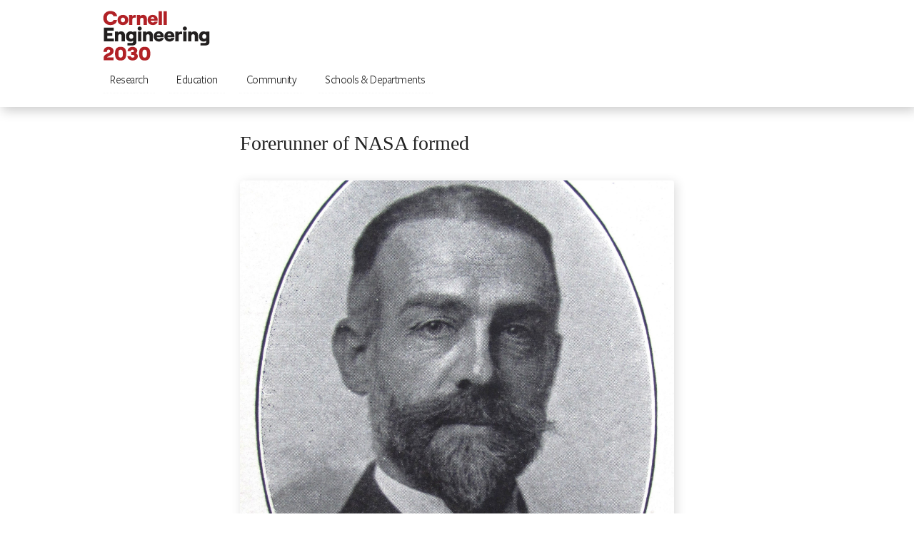

--- FILE ---
content_type: text/css
request_url: https://strategicplan.engineering.cornell.edu/wp-content/themes/strategic-plan/style.css?ver=6.2.4
body_size: 8573
content:
/*
Theme Name: engineering
Theme URI: https://github.com/tidythemes/engineering
Author: Cornell Engineering
Description: 
Version: 2022
Requires at least: 5.0
Tested up to: 5.8
Requires PHP: 7.0
License: GNU General Public License v3 or Later
License URI: https://www.gnu.org/licenses/gpl.html
Text Domain: engineering 
*/

/*#region Resets and Accessibility defaults =========== */
html,body,div,span,applet,object,iframe,h1,h2,h3,h4,h5,h6,p,blockquote,pre,a,abbr,acronym,address,big,cite,code,del,dfn,em,img,ins,kbd,q,s,samp,small,strike,strong,sub,sup,tt,var,b,u,i,center,dl,dt,dd,ol,ul,li,fieldset,form,label,legend,table,caption,tbody,tfoot,thead,tr,th,td,article,aside,canvas,details,embed,figure,figcaption,footer,header,hgroup,menu,nav,output,ruby,section,summary,time,mark,audio,video{margin:0;padding:0;border:0;font-size:100%;font:inherit;vertical-align:baseline}html{scroll-behavior:smooth}body{line-height:1}a{text-decoration-skip-ink:auto}a[href^="tel"]{color:inherit;text-decoration:none}button{outline:0}ol,ul{list-style:none}blockquote,q{quotes:none}blockquote:before,blockquote:after,q:before,q:after{content:'';content:none}q{display:inline;font-style:italic}q:before{content:'"';font-style:normal}q:after{content:'"';font-style:normal}textarea,input[type="text"],input[type="button"],input[type="submit"],input[type="reset"],input[type="search"],input[type="password"]{-webkit-appearance:none;appearance:none;border-radius:0}input[type="search"]{-webkit-appearance:textfield}table{border-collapse:collapse;border-spacing:0}th,td{padding:2px}big{font-size:120%}small,sup,sub{font-size:80%}sup{vertical-align:super}sub{vertical-align:sub}dd{margin-left:20px}kbd,tt{font-family:courier;font-size:12px}ins{text-decoration:underline}del,strike,s{text-decoration:line-through}dt{font-weight:bold}address,cite,var{font-style:italic}article,aside,details,figcaption,figure,footer,header,hgroup,menu,nav,section{display:block}*{box-sizing:border-box;-webkit-tap-highlight-color:transparent}
.sticky{}.bypostauthor{}.wp-caption{}.wp-caption-text{}.gallery-caption{}.alignright{}.alignleft{}.aligncenter{}
.screen-reader-text{border:0;clip:rect(1px,1px,1px,1px);-webkit-clip-path:inset(50%);clip-path:inset(50%);height:1px;margin:-1px;overflow:hidden;padding:0;position:absolute!important;width:1px;word-wrap:normal!important;word-break:normal}
.screen-reader-text:focus{background-color:#f7f7f7;border-radius:3px;box-shadow:0 0 2px 2px rgba(0,0,0,.6);clip:auto!important;-webkit-clip-path:none;clip-path:none;color:#007acc;display:block;font-size:14px;font-size:.875rem;font-weight:700;height:auto;right:5px;line-height:normal;padding:15px 23px 14px;text-decoration:none;top:5px;width:auto;z-index:100000}
.skip-link{left:-9999rem;top:2.5rem;z-index:999999999;text-decoration:underline}
.skip-link:focus{display:block;left:6px;top:7px;font-size:14px;font-weight:600;text-decoration:none;line-height:normal;padding:15px 23px 14px;z-index:100000;right:auto}
.visually-hidden:not(:focus):not(:active), .form-allowed-tags:not(:focus):not(:active){position:absolute !important;height:1px;width:1px;overflow:hidden;clip:rect(1px 1px 1px 1px);clip:rect(1px, 1px, 1px, 1px);white-space:nowrap}

.float-left {
	float:left;
	padding-left:10px;
}

.float-right {
	float:right;
	padding-right: 10px;
}


/*#endregion*/

/*#region Fonts =================== */

    @font-face {
        font-family: 'FreightText Pro ';
        src: local('FreightText Pro  Book Regular'), local('FreightText-Pro--Book-Regular'),
            url('/wp-content/themes/strategic-plan/assets/css/FreightTextProBook-Regular.woff2') format('woff2'),
            url('/wp-content/themes/strategic-plan/assets/css/FreightTextProBook-Regular.woff') format('woff'),
            url('/wp-content/themes/strategic-plan/assets/css/FreightTextProBook-Regular.ttf') format('truetype');
        font-weight: 400;
        font-style: normal;
    }
    
    @font-face {
        font-family: 'FreightText Pro ';
        src: local('FreightText Pro  Light Regular'), local('FreightText-Pro--Light-Regular'),
            url('/wp-content/themes/strategic-plan/assets/css/FreightTextProLight-Regular.woff2') format('woff2'),
            url('/wp-content/themes/strategic-plan/assets/css/FreightTextProLight-Regular.woff') format('woff'),
            url('/wp-content/themes/strategic-plan/assets/css/FreightTextProLight-Regular.ttf') format('truetype');
        font-weight: 300;
        font-style: normal;
    }

    @font-face {
        font-family: 'Freight Sans Pro';
        src: local('Freight Sans Pro Book Regular'), local('Freight-Sans-Pro-Book-Regular'),
            url('/wp-content/themes/strategic-plan/assets/css/FreightSansProBook-Regular.woff2') format('woff2'),
            url('/wp-content/themes/strategic-plan/assets/css/FreightSansProBook-Regular.woff') format('woff'),
            url('/wp-content/themes/strategic-plan/assets/css/FreightSansProBook-Regular.ttf') format('truetype');
        font-weight: 400;
        font-style: normal;
    }

    @font-face {
        font-family: 'Freight Sans Pro';
        src: local('Freight Sans Pro Light Regular'), local('Freight-Sans-Pro-Light-Regular'),
            url('/wp-content/themes/strategic-plan/assets/css/FreightSansProLight-Regular.woff2') format('woff2'),
            url('/wp-content/themes/strategic-plan/assets/css/FreightSansProLight-Regular.woff') format('woff'),
            url('/wp-content/themes/strategic-plan/assets/css/FreightSansProLight-Regular.ttf') format('truetype');
        font-weight: 300;
        font-style: normal;
    }
/*#endregion*/

/*#region Typography =================== */
  
* {
    font-family: 'FreightText Pro', serif;
    color: #222;
    line-height: 1.7;
    font-weight: 400;
 }

 body {
    font-size: 16px;
 }

  h1 { font-size: 1.75rem; margin-top:25px; }
  
  h2 { font-size: 1.5rem; color: #b31b1b; margin-top: 25px; margin-bottom: -10px; }
  
  h3 { font-size: 1.375rem; }
  
  h4 { font-size: 1.125rem; }
  
  h5 { font-size: 1rem; }
  
  h6 { font-size: 0.875rem; }
  
  p {
    font-size: 1.313em;
    font-weight: 300;
    line-height: 1.7;
    font-family: 'FreightText Pro', serif;
    margin-top: 25px; }

.container {
    width: 90%;
    margin-left: auto;
    margin-right: auto; }

.container-inner {
    width: 55%;
    margin-left: auto;
    margin-right: auto; }

header { 
    padding: 0;
    box-shadow: 3px 5px 15px #222;
    position:sticky;
    z-index:9999; }

main { 
    padding: 0; }


strong {font-weight:700;}

/*#endregion */

/*#region Container =================== */

.container-inner img {
    max-width:100%; 
    margin-top:15px; 
    height:auto; 
    border-radius:4px; 
    box-shadow:3px 3px 15px #ddd; }

.container-inner a {
    color:#b31b1b; }

p.wp-caption-text {
    color:#555; 
    font-size:0.875em; 
    font-family:'Freight Sans Pro', Helvetica, sans-serif; 
    letter-spacing:0.25px;
    margin-top:0; }

/*#endregion */

/*#region Header =================== */

/* .header-strip {
    width: 100%;
    padding: 45px 80px;
    display: inline-block;
    position:sticky; } */

.header-strip {
        width: 100%;
        height: 120px;
        padding: 45px 20px 45px 80px;
        display: inline-block; }

.coe-logo {
    float:left;
    z-index: 9999999;
    position: relative; }

.coe-logo img {
    max-width:258px;
    height:auto; }

.header-strip {
    padding: 35px 20px 20px 0; }

#wrapper {
	box-shadow: 5px 5px 55px rgb(0,0,0,5%); }

/*#endregion */

/*#region Breadcrumbs =================== */

#breadcrumbs { 
    font-size:0.875em !important;
    margin-top:25px;
    font-weight:400;
    margin-left:84px;}

#breadcrumbs a { 
    color:#b31b1b;
    font-family:'Freight Sans Pro', sans-serif !important; }

#breadcrumbs a:hover {
    text-decoration:none; }

/*#endregion */

/*#region Mega Menu (plugin) =================== */

    .mega-menu-main-menu li a {
        border-bottom: 0.25px dotted #f7f7f7 !important;
        font-family: 'FreightText Pro', serif !important;
        letter-spacing:-0.5px; }

    .mega-sub-menu li a {
        font-family: 'Freight Sans Pro', sans-serif !important;
        font-weight: 300 !important; }

    #mega-menu-wrap-main-menu {
        clear:none; 
        float:left;
        margin-left: 10%;
        margin-top:30px; }

    #mega-menu-wrap-main-menu #mega-menu-main-menu > li.mega-menu-item { 
        margin-right:60px; }

    .mega-sub-menu {
        margin-left:-9px !important;border-radius:4px !important;box-shadow:7px 23px 30px #555 !important;padding-left: 5px !important; }

    .mega-sub-menu img {
        border-radius: 3px; }

    .mega-sub-menu li a {
        font-size: 1em;
        text-decoration:none; }

    .mega-sub-menu li {
        padding: 2px 0;
        font-family:'Freight Sans Pro', sans-serif !important;letter-spacing:-0.5px;} 

    .mega-sub-menu li { transition: background 0.4s;}

    .mega-sub-menu li:hover {
        background:#f7f7f7;
        border-radius: 3px; }

    .mega-sub-menu li a.sp-education {font-size:14px;
        font-weight:600; }

    #mega-menu-wrap-main-menu #mega-menu-main-menu > li.mega-menu-item > a.mega-menu-link {
        font-family: 'Freight Sans Pro', sans-serif !important; 
        font-size:1.375em; }

    #mega-menu-wrap-main-menu #mega-menu-main-menu > li.mega-menu-megamenu > ul.mega-sub-menu > li.mega-menu-item h4.mega-block-title {
        text-transform:none;
        letter-spacing:0 !important;
        font-family:'Freight Sans Pro',serif !important;
        font-size:0.938em;
        color:#000;}

    .mega-indicator {
        display:none !important; }

    .mega-sub-menu ul {
        list-style-type:none !important; }

    .sp-black {
        color:#222 !important; }
        
    .sp-red {
        color:#222 !important; }

    .sp-found, .sp-quote-author {font-size:1.25em; }
    
    .menu-education a, .menu-community a {
        font-size:1.125em !important;
        color:#b31b1b !important; }
    
    .menu-community {
        margin-top:7px !important;
        padding-left:5px !important;
        margin-left:10px; }
    
    .mega-menu-item-media_image-7, .mega-menu-item-media_image-8, .mega-menu-item-media_image-9  {
        margin-top:-1.250em !important; } 

    .mega-menu-item-custom_html-14, .mega-menu-item-custom_html-15, .mega-menu-item-custom_html-16, .mega-menu-item-custom_html-17 {
        padding-top: 0 !important;
        padding-bottom: 0 !important; }

    .mega-menu-item-custom_html-16, .mega-menu-item-custom_html-17 {
        margin-bottom:-15px !important; }

    .mega-menu-item-custom_html-14 {
        margin-bottom:-10px !important; }

    .mega-menu-item-custom_html-14 p, .mega-menu-item-custom_html-15 p, .mega-menu-item-custom_html-16 p,
    .mega-menu-item-custom_html-17 p {
        line-height:1.5em !important; }
    
    .mega-menu-item-custom_html-14 p a, .mega-menu-item-custom_html-15 p a, .mega-menu-item-custom_html-16 p a, .mega-menu-item-custom_html-17 p a {
        text-decoration:underline !important;
        font-family:'FreightText Pro ', serif !important;
        color:#000 !important; 
        font-weight:300 !important;
        font-size:0.875em; }
    
    .mega-menu-item-custom_html-16 .sp-found {
        padding-left:15px !important; }
    
    
    .mega-menu-item-custom_html-11, .mega-menu-item-custom_html-12 { 
        margin-top:10px !important; }
    
    .wp-image-1711, .wp-image-1712 {
        margin-top:-13px;
        margin-left:13px; }
    
    .sp-found {
        border: 1px solid #efefef;
        padding:5px;
        border-radius:5px; }

/*#endregion */

/*#region Hero (home) =================== */

    .home--hero-wrapper, .purpose--hero-wrapper, .programs--hero-wrapper {	
        width: 100%;
        height: auto; }

    .plan-progress-feature-container {
        margin-left:60px;
    }

    .strategic-plan-pdf {
        border-radius: 10px;
        box-shadow: 3px 3px 15px #eee; }
    .strategic-plan-pdf:hover {
        box-shadow: 3px 3px 10px #bbb; }

    .home--hero-overlay, .purpose--hero-overlay, .programs--hero-overlay {
        position: absolute;
        top: 0;
        left: 0;
        width: 100%;
        height: 100%;
        -webkit-transition: background .3s ease;
        -o-transition: background .3s ease;
        -moz-transition: background .3s ease;
        transition: background .3s ease; }

    .home--hero-overlay {
        background: rgba(0,39,74,.5); }

    .purpose--hero-overlay, .programs--hero-overlay {
        background: rgba(0,39,74,.3); }

    .home--title-overlay, .purpose-hero-h1, .programs-hero-h1 {
        position:absolute;
        padding: 0;
        top: 50%;
        left: 50%;
        -webkit-transform: translate(-50%,-50%);
        -moz-transform: translate(-50%,-50%);
        -ms-transform: translate(-50%,-50%);
        transform: translate(-50%,-50%);
        width: 100%;
        overflow: hidden; }

    .home--hero { position:relative; }

    .home--hero-wrapper h1 {
        margin-top: 0; }

/*#endregion */

/*#region Accordion (research template) =================== */

    ul#accordion {
        list-style:none; } 

    #accordion button:focus {
        border-radius:0px;
        outline:none;  }

    #accordion button{
        outline: none;
        background-color:#fff;
        padding: 10px;   
        border:none;
        border-bottom: none; 
        color: #b31b1b;
        width: 100%;
        text-align:left;
        font-size:1em;
        border-radius:0px; }

    #accordion li {
        border: none;
        border-bottom: none; }

    .acc-item-content{
        padding: 0px 10px; }

    .acc-item:last-child {
        border-bottom: none; }

    #accordion button::after{
        content: "\002B";
        font-weight: 900;
        font-size: 1.375em;
        float:right; }  

    #accordion {
        width:80%;
        max-width: 800px;
        min-width: 275px;
        margin:auto; }

    .acc-item-content {
        max-height: 0;
        overflow: hidden;
        transition: max-height 0.3s ease-out; }

    #accordion button.active:after {
        content: "\2212";
        font-weight: 900;
        font-size: 1.375em;
        float:right; }

    ul#accordion { 
        list-style-type:none; 
        padding:0;
        margin-left:0;
        width:100%;
        margin-top:45px; }

    ul#accordion li button {
        font-size:1.063em;
        padding:0;
        line-height:1.5;
        vertical-align:middle; }

    .accordion-title {
        margin-bottom: 0;
        margin-top: 20px;
        color: #555;
        font-size: 0.875em !important;
        font-family: 'Freight Sans Pro';
        line-height:1.5; }

    #accordion p {
        font-size: 1.125em;
        line-height: 1.5; }

/*#endregion */

/*#region Page templates =================== */

    .page-template-template-home .coe-logo img {
        max-width: 200px !important;
        height: auto !important; }

    .page-template-template-research header, .page-template-template-report header, .page-template-template-sections header, .page-template-template-schools header, .page-template-template-BME header, .page-template-template-CBE header, .page-template-template-CEE header, .page-template-template-EAS header, .page-template-template-MAE header, .page-template-template-ORIE header, .page-template-template-datadashboard header { box-shadow: 3px 3px 10px #ccc; }

    .page-template-template-research .container-inner .button {
        margin-left:0 !important; }

    .page-template-template-schools .header-strip, .page-template-template-research .header-strip, .page-template-template-sections .header-strip, .page-template-template-BME .header-strip, .page-template-template-CBE .header-strip, .page-template-template-CEE .header-strip, .page-template-template-EAS .header-strip, .page-template-template-MAE .header-strip, .page-template-template-ORIE .header-strip, .page-template-template-datadashboard .header-strip, .page-template-template-report .header-strip {
        padding: 15px 80px; }

    .page-template-timeline header, .page-template-template-research header, .page-template-template-schools header, .page-template-template-schoolsNoAccordion header, .single header, .page-template-template-BME .single-header {
        box-shadow:3px 5px 15px #ccc; }
    
    .page-template-template-schools .one-cornell-hero, .page-template-template-research .one-cornell-hero, .page-template-template-BME .one-cornell-hero, .page-template-template-report .one-cornell-hero {
        margin-top:80px; }

    .page-template-timeline .timeline-content h2.content-title-2 a {
        color:#b31b1b !important;}

    .page-template-timeline h1 {
        text-align: center;
        font-size:2.625em;
        color:#b31b1b;
        margin-bottom:-30px; }
    
    .page-template-template-home .content-title a  {
        border: none !important; }
    
    .page-template-timeline .coe-logo img, .single .coe-logo img, .page-template-template-schoolsNoAccordion .coe-logo img, .page-template-template-BME .coe-logo img, .page-template-template-CBE .coe-logo img, .page-template-template-CEE .coe-logo img, .page-template-template-EAS .coe-logo img, .page-template-template-MAE .coe-logo img, .page-template-template-ORIE .coe-logo img, .page-template-template-datadashboard .coe-logo img, .error404 .coe-logo img, .page-template-template-report .coe-logo img {
        width: 150px;
        height:auto; }
    
    .page-template-timeline .header-strip, .single .header-strip, .page-template-template-schoolsNoAccordion .header-strip {
        padding: 15px 80px; }

    .sp-found {font-size:19px; }

    .sp-quote-author a { 
        font-family: 'FreightText Pro', serif !important; 
        font-weight:300 !important; 
        text-decoration: underline !important; 
        font-size:1.188em !important;
        background:transparent;
        padding-bottom:0;
        transition: padding 0.5s; }
    
    .sp-quote-author a:hover {
        text-decoration:none !important;
        background:#f7f7f7;
        padding-bottom:3px; }
    
    .float-attribution {
        display: block;
        float:right; }

    .sp-quote-author {
        font-size:1.188em; }

    .page-template-template-home .coe-logo img {
        width:200px;
        height:auto; }

    .error404 .coe-logo img, .page-template-template-schools .coe-logo img, .page-template-template-research .coe-logo img, .page-template-template-sections .coe-logo img {
        width: 150px;
        height:auto; }

/*#endregion */

/*#region Cool Timeline Pro (plugin) =================== */

    .cool-timeline.white-timeline .timeline-year {
        background: #eee !important; }

    .cool_timeline .cat-filter-wrp ul li a {
        border-color: #aaa !important;
        color: #353535 !important;
        background-color: #fff !important;
        font-weight:700; }

    .cool-timeline.white-timeline .timeline-post .timeline-content .content-title a {
        font-size: 1.125em !important; }

    .cat-filter-wrp ul li a.active-category {
        color: #fff !important;
        border: 2px solid #b31b1b !important;
        background-color:#b31b1b !important; }

    .cool-timeline button.ctl_load_more {
        background-color: #b31b1b !important;
        color:#fff !important;
        padding:20px !important;
        bottom:-100px !important;
        border-radius:5px; }

    button.ctl_load_more_clone {
        background-color:#b31b1b !important;
        color:#fff !important;
        padding:5px !important; }

    .cool-timeline-horizontal.white-timeline .clt_caru_slider ul.slick-slider .slick-list li.slick-slide .timeline-post h2.content-title a {
        font-size:1.25em !important;
        font-family: 'Freight Sans Pro', sans-serif !important; }
    
    .cool-timeline-horizontal.white-timeline .clt_caru_slider ul.slick-slider .slick-list li.slick-slide .timeline-post a.ctl_read_more {
        background-color: #b31b1b;
        border: 1px solid #b31b1b !important;
        color: #fff !important;
        padding-right:5px !important;
        padding-left: 5px !important;
        border-radius: 3px; }

    .cool-timeline-horizontal {
        margin-left: 25px;
        margin-right: 25px; }

    .cool-timeline-horizontal p {
        font-size:1.063em !important;
        line-height:1.5em; }

    .cool-timeline-horizontal .full-width img {
        max-height:200px !important;
        object-position: 0 0 !important; }
    
    .ctl-story-time {
        color:#222 !important; }

    .sp-history-heading {
        text-align:center;
        font-size:2.625em;
        margin-top:40px;
        margin-bottom:30px; }
    
    .entry-footer, .entry-meta {
        display:none; }

    article a {
        text-decoration:none !important;
        color:#222 !important; }

    article {
        margin-bottom:25px; }
    
    .single h1.entry-title  {
        line-height: 35px !important;
        margin-bottom:20px; }
    
    article img { max-width: 100% !important; }

    .nav-previous {float:left !important; }

    .nav-next {
        float:right !important; }

    .clt-meta-date {
        display:none; }

    .ctl-bullets-container {
        margin-right: 2%;
        z-index: 99999; }

    .ctl-bullets-container::-webkit-scrollbar {
        width:12px !important; }

    .ctl-bullets-container::-webkit-scrollbar-thumb {
        background-color:#b31b1b !important; }

    .timeline-main-title {
        display:none !important; }

    .content-details .read_more {
        color: #b31b1b !important; }

    .content-details .ctl_read_more {
        margin-left: 5px !important; }

/*#endregion */

/*#region Home content =================== */

    .home--str-intro p {
        font-size: 1.7rem !important;
        line-height: 1.5 !important;
        font-weight: 700;
        margin-top: 35px !important;
        color:#353535; }

    .success, .home--str-intro {background-color:#b31b1b;
        color:#fff !important;
        font-size:2rem;
        width:2000px;
        margin-left:-500px;
        padding:35px 400px;
        box-shadow: 5px 5px 5px #ddd; }

    .home--str-intro p {
        color:#fff !important;
        font-weight:500;
        font-size:1.93rem !important; }

    .core-values ul {
        list-style-type: square;
        margin-left:5px; }

    .core-values ul li {
        margin-bottom:15px;
        font-size: 1.2rem; }
        
    .container-inner ul {
        list-style-type:square;
        padding-left:25px;
        font-size:1.125em;
        margin-top:25px;
        margin-bottom:25px; }

    .container-inner ul li {
        margin-bottom:15px; }

    .wp-caption-text span {
        font-size:0.75em;
        opacity:0.8; }

    .sp-gray-background {
        background-color: #f7f7f7;
        padding-top:100px;
        padding-bottom:100px;
        margin-left:auto;
        margin-right:auto;
        box-shadow:5px 5px 12px rgb(0,0,0,0.05) }

    .sp-glossy {
        width:85%;
        margin-left: auto;
        margin-right:auto;
        margin-top:60px;
        margin-bottom:60px; }

    .sp-float-left {
        float:left; }

    .sp-lynden-archer-quote p {
        font-family: 'FreightText Pro', serif !important;
        /* font-weight:400; */
        font-size: 1.3rem;
        margin-top:0;
        margin-bottom: 15px;
        line-height:1.5; }

    .sp-strategic-plan-glossy img {
        width:77%;
        border-radius:3px;
        margin-left:90px; }

    .sp-handwritten-signature {
        width:35%;
        clear:both;
        float:none;
        margin-top:10px; }

    .sp-glossy img {
        border-radius:3px !important;
        box-shadow: 3px 3px 5px #eee; }

    .sp-glossy .sp-handwritten-signature { box-shadow:none; }

    .sp-history {
        width:90%;
        margin-left:auto;
        margin-right:auto; }

    .sp-history .button {
        width:285px; }

    .sp-lynden-archer-quote p {
        line-height: 1.5;
        margin-top: 25px;
        font-size: 1.375em;
        color:#353535; }

    .glossy h2 {
        margin-top:0;
        margin-bottom:35px;
        margin-left:60px;
        color:#222;
        font-size:1.875em; }
    
    .sp-lynden-archer-quote h2 {
        margin-bottom:0;
        margin-top:0;
        font-size:1.875em;
        color: #000; }
    
    .sp-archer-signature {
        font-size: 1.063em !important;
        margin-top:0 !important;
        line-height: 1.5 !important; }

    .sp-lynden-archer-image {
        width:40%;
        margin-right:30px;
        margin-top:35px;
        margin-bottom:5px; }

    .programs-one-cornell {
        width: 85%;
        margin-left:auto;
        margin-right:auto; }
    
    .sp-one-cornell-content {
        margin-left:60px !important; }
    
    .programs-one-cornell h2 {
        font-size:1.875em; }
    
    .programs-one-cornell ul {
        margin-top:20px; 
        font-size:1.313em; }
    
    .programs-one-cornell li {
        margin-bottom:8px; }

    .red-border-bottom {
        border-bottom: 1px solid #b31b1b !important;
        font-size: 1.125em;
        color:#b31b1b; }

    .sp-thumb-link p {
        margin-top:17px; }

    .red-border-bottom:hover {
        border-bottom:1px solid #fff; }

    .sp-signature-programs h2 {
        color:#000; }
    
    .sp-thumb-link a:hover {
        border-bottom: none !important; }
    
    .sp-thumb {
        float:left;
        max-width:75px;
        height:auto;	
        display:inline-block; }
    
    .sp-thumb img {
        width:100%;
        border-radius:3px;
        margin-bottom:21px;
        -webkit-filter: grayscale(100%); /* Safari 6.0 - 9.0 */
        filter: grayscale(100%); }
    
    .sp-thumb-link {
        float:left;
        margin-left:15px; }

    .sp-thumb-wrap {
        width:100%;
        clear:both;
        margin-top:50px; }
    
    .sp-gray-background {
        background:linear-gradient(103deg, #f7f7f7 30%, white 47%, #f7f7f7 50%);
        padding-top:30px;
        padding-bottom:30px; }

    .sp-glossy {
        width: 85% !important;
        margin-left:auto;
        margin-right:auto;
        margin-top:30px;
        margin-bottom:30px;	}

    .triptych {
        max-width: 700px;
        margin-top:30px;
        margin-bottom:-25px; }
    
    .tri-1 {
        width: 29.2857142857%; }
    
    .tri-2 {
        width: 37.57142857%; }
    
    .tri-3 {
        width: 29.142857%; }
    
    .triptych > div { 
        display:inline-block; 
        padding-right:2%; }
    
    .tri-img-1, .tri-img-2, .tri-img-3 { 
        max-width: 100%; }
    
    .tri-caption {
        color:#000 !important; 
        font-size:0.75em; 
        font-family:'Freight Sans Pro', Helvetica, sans-serif; 
        letter-spacing:0.25px;
        margin-top:0;
        line-height:1.5 }

    .sp-one-cornell-content .button {
        width: 300px !important; }

/*#endregion */

/*#region Buttons =================== */

    .button {
        background-color: #b31b1b;
        width:250px;
        text-align:center;
        border-radius:5px;
        padding:10px 15px;
        box-shadow:3px 3px 3px rgb(0,0,0,0.2);
        margin-top:65px;
        margin-bottom:10px; }

    .button:hover {
        box-shadow: 4px 4px 4px rgb(0,0,0,0.2); }

    .button-desc {
        font-size:0.8rem;
        font-weight:700;
        padding-left:3px; }

    .button a {
        color: #fff;
        font-size: 1.3rem;
        font-weight: 700;
        text-decoration: none;
        font-family: 'Freight Sans Pro'; }

    .button.research-prd {
        background-color: #b31b1b;
        width: auto;
        text-align: center;
        border-radius: 5px;
        padding: 15px;
        box-shadow: 3px 3px 3px rgb(0 0 0 / 20%);
        margin-top: 65px;
        margin-bottom: 10px;
        color: #fff;
        font-size: 1.2rem;
        font-weight: 700;
        text-decoration: none;
        font-family: 'Freight Sans Pro';
        display: inline-block; }
    
    .button.research-prd:hover {
        box-shadow: 4px 4px 4px rgb(0,0,0,0.2); }

/*#endregion */

/*#region Footer =================== */

    footer { 
        padding-bottom: 25px;
        margin-bottom: 15px; }

    .coe-logo_ft img {
        max-width: 150px;
        padding-top: 20px; }

    .coe-logo_ft a::after {
        content: ""; }

    #copyright {
        padding-top:18px;
        font-size: 0.8em; }

    .footer--links-wrapper {
        margin: 50px 0; }

    .footer-2 .button, .footer-3 .button {
        margin-top:20px !important; }
    
    .footer-2 {
        margin-left: -100px !important; }

    .footer-3 {
        margin-left: -140px !important; }

    .footer-3 .button { width:300px }

    .footer-2 p {
        margin-left: -53px;
        font-size:0.938em;
        margin-top: -5px;
        color:#474747; }

    .cu-logo_ft {
        width:70px;
        float:left;
        margin-right: 15px;
        border-right:1px solid #000;
        padding-right:15px; }
    
    .coe-logo_ft img {
        margin-top:4px !important;
        padding:0 !important; }
    
    .cornell-branding_ft {
        float:left !important; }

    .footer-3, .footer-2 {
        float:right !important;
        /* margin-left:-50px !important; */
        margin-bottom:0 !important;
        margin-top:0 !important; }

    #footer .footer-2 a, #footer .footer-3 a {
        font-size:1.125em; }
    
    #footer .footer-2 p {
        font-size:0.813em;
        padding-left:11px; }

    .footer-3 {
        margin-right:150px !important; }
        
    .str-net-id { 
        margin-left:50px !important; }

/*#endregion */

/*#region Mobile styles =================== */

/* Ideal = 1280 x 720 */

@media (max-width:1007px) {
	#mega-menu-wrap-main-menu {
		float:right !important; }	

	#mega-menu-wrap-main-menu #mega-menu-main-menu > li.mega-menu-item > a.mega-menu-link {
		font-size:1.25em;	}

	.plan-progress-feature-container {
		margin-left:0;
		max-width:100%;	}

	.glossy h2 {
		margin-left:0;
		font-size:1.75em;	}

	.sp-lynden-archer-quote h2 {
		font-size:1.75em;	}

	.programs-one-cornell h2 {
		font-size:1.75em; }

	.sp-one-cornell-content {
		margin-left: 0 !important;
		margin-top:50px; }

	.sp-one-cornell-content h2 {
		font-size:2.125em;	}

	.triptych > div {
		display:block; }

	.tri-1, .tri-2, .tri-3 {
		width:100% !important;
		margin-top:25px; }
	
	.triptych img {
		border-radius:5px; }

	.sp-thumb-link {
		float:none;
		margin:0;
		padding:0; }

	.sp-thumb {
		display:block;
		float:none;
		max-width:100%;	}
	
	.sp-thumb img {
		margin-bottom:0; }
}

@media (max-width:1007px) {
    .sp-found {
        display:none !important; }

	#mega-menu-wrap-main-menu img {
		display:none !important; }

    #mega-menu-wrap-main-menu .mega-menu-toggle.mega-menu-open + #mega-menu-main-menu {
        padding-top: 30px; }
}

@media (max-width:789px) {
	.footer-2 .button, .footer-3 .button {
        width:200px !important; 
        padding:5px;margin-left:0 !important; }

	.footer-2 p {
        margin-left:21px; }

	.button a {
        font-size:1em;
        font-family:'Freight Sans Pro, sans-serif'; }

	#mega-menu-wrap-main-menu #mega-menu-main-menu {
        visibility: visible;
        text-align: left;
        padding: 0px 0px 0px 0px;
        top: -40px;
        width: 100%;
        height: 1000px !important;
        /* background-color: #fff !important; */
    }
}

@media (max-width: 768px) {

    .container { width: 98%; }

    .container-inner { width:98%; } 

    .header-strip { padding:15px 0; }

    .page-template-template-schools .header-strip { padding:0; }

    #mega-menu-wrap-main-menu { float:none; }
    
    nav.rank-math-breadcrumb p { margin-left:0; }    

    footer { padding-left: 3%; }
}

@media (max-width:1350px) {
	
	#mega-menu-wrap-main-menu #mega-menu-main-menu > li.mega-menu-item > a.mega-menu-link {
        font-size: 1.125em !important; }
	.mega-sub-menu li {    
		line-height:15px !important;
		margin-top:6px;
		padding-top:5px;
		padding-bottom:5px;
		margin-bottom:6px; }

	.mega-sub-menu li a {
		font-size: 1em;
        text-decoration: none; }
}

@media (max-width:1200px) {
	
	#mega-menu-wrap-main-menu #mega-menu-main-menu > li.mega-menu-item > a.mega-menu-link {
      font-size: 1em !important; }

	.sp-found {
		font-size:0.875em;	}

	.sp-quote-author a {
		font-size:0.875em !important; }
}

@media (max-width:1156px) {
    .header-strip {
        height:auto;
    }
}

@media (max-width:1150px) {
	
	#mega-menu-wrap-main-menu #mega-menu-main-menu > li.mega-menu-item > a.mega-menu-link {
      font-size: 0.875em !important; }
}

@media (max-width:1110px) {

    #mega-menu-wrap-main-menu #mega-menu-main-menu > li.mega-menu-item {
        margin-right: 40px !important; }
	
	#mega-menu-wrap-main-menu #mega-menu-main-menu > li.mega-menu-item > a.mega-menu-link {
        font-size: 1.063em !important; }

	.mega-sub-menu li a {
	    font-size: 0.875em; }

    .mega-menu-item-media_image-10, .mega-menu-item-media_image-11 {
        display:none; } 
}

@media (max-width:1007px) {
	
	#mega-menu-wrap-main-menu .mega-menu-toggle {
		display:block;
		position:relative;
		z-index:99999999 !important; }

	#mega-menu-wrap-main-menu .mega-menu-toggle .mega-toggle-block-0 .mega-toggle-animated-box {
		height: 100px; }
	
	#mega-menu-wrap-main-menu #mega-menu-main-menu > li.mega-menu-item > a.mega-menu-link {
        font-size: 1.25em !important; }
	#mega-menu-wrap-main-menu #mega-menu-main-menu {
		background-color: #b31b1b !important; }
	
	.mega-sub-menu {
        margin-left:0 !important; border-radius:0 !important;box-shadow:none !important;padding-left: 5px !important;
	    background-color: #b31b1b !important; }

	.mega-menu-main-menu li a {
        border-bottom: none !important;
		color:#fff !important;	}

	.mega-menu-item-custom_html-11, .mega-menu-item-custom_html-12 {
		margin-top: 0 !important; }

	#mega-menu-item-media_image-10 {
		display:none !important; }

	#mega-menu-wrap-main-menu #mega-menu-main-menu li.mega-menu-megamenu > ul.mega-sub-menu > li.mega-menu-row .mega-menu-column > ul.mega-sub-menu > li.mega-menu-item {
        padding: 0 15px; }

	.mega-sub-menu {
        padding-left: 8px !important; }

	.mega-sub-menu li {
		border-bottom:none !important; }

	#mega-menu-wrap-main-menu #mega-menu-main-menu {
		top:-20px !important; }

    .col-6 {
        width:100% !important; }

    .sp-lynden-archer-quote p {
        font-weight:300; }

    .glossy h2 {
        margin-top:60px;
        margin-bottom:35px; }

    .sp-glossy {
        margin-bottom: 70px; }

    .strategic-plan-pdf {
        max-width: 50%; }
    
    .sp-one-cornell-content {
        margin: 0 auto !important;
        text-align: center; }

    .programs-one-cornell {
        margin-left: auto;
        margin-right: auto;
        text-align: center; }

    .sp-thumb img {
        width: 40%;
        max-width: 50% !important; }

    .sp-thumb-link p {
        margin-top: 10px;
        margin-bottom: 70px; }

    .red-border-bottom {
        border-bottom: 1px solid #b31b1b !important;
        font-size: 1.375em;
        color: #b31b1b;
        font-weight: 400;
        font-family: 'Freight Sans Pro', sans-serif; }

    .triptych {
        max-width:100%; }
}


/*#endregion */

--- FILE ---
content_type: text/css
request_url: https://strategicplan.engineering.cornell.edu/wp-content/themes/strategic-plan/assets/css/style.css?ver=1.1
body_size: -238
content:
@font-face {
    font-family: 'FreightText Pro ';
    src: local('FreightText Pro  Book Regular'), local('FreightText-Pro--Book-Regular'),
        url('FreightTextProBook-Regular.woff2') format('woff2'),
        url('FreightTextProBook-Regular.woff') format('woff'),
        url('FreightTextProBook-Regular.ttf') format('truetype');
    font-weight: 400;
    font-style: normal;
  }

--- FILE ---
content_type: image/svg+xml
request_url: https://strategicplan.engineering.cornell.edu/wp-content/themes/strategic-plan/assets/img/CornellEngineering_2030_TwoLine_FullColor.svg
body_size: 1587
content:
<?xml version="1.0" encoding="utf-8"?>
<!-- Generator: Adobe Illustrator 27.0.1, SVG Export Plug-In . SVG Version: 6.00 Build 0)  -->
<svg version="1.1" id="Layer_2_00000026846504374670812100000004091140354596781968_"
	 xmlns="http://www.w3.org/2000/svg" xmlns:xlink="http://www.w3.org/1999/xlink" x="0px" y="0px" viewBox="0 0 967.9 461.2"
	 style="enable-background:new 0 0 967.9 461.2;" xml:space="preserve">
<style type="text/css">
	.st0{fill:#B12126;}
	.st1{fill:#221F1F;}
</style>
<g>
	<g>
		<path class="st0" d="M504.4,130.4V4.4h29.7v126H504.4L504.4,130.4z"/>
		<path class="st0" d="M548.7,130.6V4.6h29.7v126H548.7z"/>
		<path class="st0" d="M4,67.4C4,25.3,33.7,3,68.4,3s57.1,18.5,60.5,47.2H95.3c-1.6-12.1-12.4-19.8-27-19.8c-17.6,0-32,12.6-32,37.1
			s14.2,37.1,32,37.1c14.8,0,25.7-7.7,28.1-19.8h31.9c-2.3,28.6-25.9,47.2-59.8,47.2S4,109.6,4,67.4z"/>
		<path class="st0" d="M133,85.1c0-26.8,20.3-46.8,48.6-46.8s48.6,20,48.6,46.8s-20.3,46.8-48.6,46.8S133,111.9,133,85.1L133,85.1z
			 M181.6,106.7c11.3,0,18.9-8.6,18.9-21.6s-7.6-21.6-18.9-21.6s-18.9,8.6-18.9,21.6S170.2,106.7,181.6,106.7z"/>
		<path class="st0" d="M266.4,84.5v45.9h-29.7V39.7h29.7v13.7c5.2-10.8,11.9-13.7,22-13.7h9.5v24.5H282
			C272.1,64.2,266.4,71.8,266.4,84.5z"/>
		<path class="st0" d="M308,39.7h29.7v10.4c5.2-7,14.8-11.9,26.6-11.9c20.3,0,33.7,14.9,33.7,35.1v57.1h-29.7v-50
			c0-9-6.3-15.8-15.3-15.8s-15.3,6.8-15.3,15.8v50H308V39.7z"/>
		<path class="st0" d="M404.6,85.1c0-21.4,13-46.8,45.5-46.8c34.4,0,45.7,25.9,45.7,45c0,4.1-0.2,6.7-0.4,8.8h-62.5
			c1.8,10.1,8.1,15.8,18.9,15.8c8.1,0,13.7-2.9,15.3-9h28.6c-3.8,20.2-21.6,32.9-43.9,32.9C419.4,131.9,404.6,106.5,404.6,85.1
			L404.6,85.1z M466.5,74.5c-0.5-7.7-6.1-15.1-16.4-15.1c-9.5,0-15.1,4.1-17.1,15.1H466.5z"/>
	</g>
	<g>
		<path class="st1" d="M8.9,281.5v-126h88.7v27.4H41v20.9h44.6v27.4H41v23h58.7v27.4L8.9,281.5L8.9,281.5z"/>
		<path class="st1" d="M109.8,190.8h29.7v10.4c5.2-7,14.8-11.9,26.6-11.9c20.3,0,33.7,14.9,33.7,35.1v57.1h-29.7v-50
			c0-9-6.3-15.8-15.3-15.8s-15.3,6.8-15.3,15.8v50h-29.7C109.8,281.5,109.8,190.8,109.8,190.8z"/>
		<path class="st1" d="M222,295.6h41.8c5.9,0,10.3-4.9,10.3-11.7v-10.1c-4.9,5.9-13.3,9.2-22.7,9.2c-26.1,0-42.5-17.8-42.5-46.8
			s16.4-46.8,41.9-46.8c10.6,0,18.2,3.4,23,8.6v-7.2h29.7v96.7c0,18.7-13.5,30.8-34.4,30.8H222L222,295.6L222,295.6z M256.6,257.8
			c11.5,0,18.9-8.5,18.9-21.6s-7.4-21.6-18.9-21.6s-18.7,8.5-18.7,21.6S245.2,257.8,256.6,257.8L256.6,257.8z"/>
		<path class="st1" d="M318.1,190.8h29.7v90.7h-29.7V190.8z"/>
		<path class="st1" d="M362.4,190.8h29.7v10.4c5.2-7,14.8-11.9,26.6-11.9c20.3,0,33.7,14.9,33.7,35.1v57.1h-29.7v-50
			c0-9-6.3-15.8-15.3-15.8s-15.3,6.8-15.3,15.8v50h-29.7L362.4,190.8L362.4,190.8z"/>
		<path class="st1" d="M459.3,236.2c0-21.4,13-46.8,45.5-46.8c34.4,0,45.7,25.9,45.7,45c0,4.1-0.2,6.7-0.4,8.8h-62.5
			c1.8,10.1,8.1,15.8,18.9,15.8c8.1,0,13.7-2.9,15.3-9h28.6c-3.8,20.2-21.6,32.9-43.9,32.9C474.1,283,459.3,257.6,459.3,236.2z
			 M521.2,225.6c-0.5-7.7-6.1-15.1-16.4-15.1c-9.5,0-15.1,4.1-17.1,15.1H521.2z"/>
		<path class="st1" d="M555.8,236.2c0-21.4,13-46.8,45.5-46.8c34.4,0,45.7,25.9,45.7,45c0,4.1-0.2,6.7-0.4,8.8h-62.5
			c1.8,10.1,8.1,15.8,18.9,15.8c8.1,0,13.7-2.9,15.3-9H647c-3.8,20.2-21.6,32.9-43.9,32.9C570.5,283,555.8,257.6,555.8,236.2z
			 M617.7,225.6c-0.5-7.7-6.1-15.1-16.4-15.1c-9.5,0-15.1,4.1-17.1,15.1H617.7z"/>
		<path class="st1" d="M685,235.6v45.9h-29.7v-90.7H685v13.7c5.2-10.8,11.9-13.7,22-13.7h9.5v24.5h-15.8
			C690.8,215.3,685,222.8,685,235.6L685,235.6z"/>
		<path class="st1" d="M770.9,190.8h29.7v10.4c5.2-7,14.8-11.9,26.6-11.9c20.3,0,33.7,14.9,33.7,35.1v57.1h-29.7v-50
			c0-9-6.3-15.8-15.3-15.8s-15.3,6.8-15.3,15.8v50h-29.7V190.8z"/>
		<path class="st1" d="M882.3,295.6h41.8c5.9,0,10.3-4.9,10.3-11.7v-10.1c-4.9,5.9-13.3,9.2-22.7,9.2c-26.1,0-42.5-17.8-42.5-46.8
			s16.4-46.8,41.9-46.8c10.6,0,18.2,3.4,23,8.6v-7.2h29.7v96.7c0,18.7-13.5,30.8-34.4,30.8h-47.2L882.3,295.6L882.3,295.6z
			 M916.9,257.8c11.5,0,18.9-8.5,18.9-21.6s-7.4-21.6-18.9-21.6s-18.7,8.5-18.7,21.6S905.6,257.8,916.9,257.8z"/>
		<path class="st1" d="M726.7,190.8h29.7v90.7h-29.7V190.8z"/>
		<path class="st1" d="M332.9,145.1c10.5,0,18.6,8.1,18.6,18.3s-8.1,18.3-18.6,18.3s-18.4-8.3-18.4-18.3S322.6,145.1,332.9,145.1z"
			/>
		<path class="st1" d="M741.4,145.1c10.5,0,18.6,8.1,18.6,18.3s-8.1,18.3-18.6,18.3s-18.4-8.3-18.4-18.3S731.1,145.1,741.4,145.1z"
			/>
	</g>
	<g>
		<path class="st0" d="M51.8,331.6c27.3,0,45.6,15.5,45.6,39.1c0,16.7-9.6,29.6-29.4,39.5l-20,10.1c-4.4,2.3-9.7,4.7-9.7,8h58.5
			v26.4H7.5l-0.2-23.1c-0.2-17.6,15.8-29.9,26.6-35.1l20.4-9.9c7-3.3,12.2-8.7,12.2-15.8c0-8.7-4.9-14.4-14.6-14.4
			c-10.3,0-15.1,8.9-15,21.6h-31C5.9,349,23.8,331.6,51.8,331.6z"/>
		<path class="st0" d="M110.1,397.4v-7c0-37.2,15.8-58.8,46.8-58.8h7.7c31.1,0,47,21.8,47,58.8v7c0,37.1-15.8,58.8-47,58.8h-7.7
			C126,456.2,110.1,434.6,110.1,397.4z M158.7,429.8h4.4c8.5,0,17.4-7.1,17.4-21.9V380c0-14.8-8.9-21.9-17.4-21.9h-4.4
			c-8.5,0-17.4,7.1-17.4,21.9v27.8C141.3,422.6,150.2,429.8,158.7,429.8z"/>
		<path class="st0" d="M222.4,416.2h29.8c0,9.7,8,13.6,17.1,13.6c9.9,0,16.4-5,16.4-12.7c0-7.5-6.4-12.4-16.4-12.4h-12.4v-24.9h11.7
			c7.5,0,12.7-4.5,12.7-11s-5.7-10.8-14.1-10.8c-8,0-14.6,3.5-14.4,13.2h-29.2c0-25.2,22.1-39.7,44.4-39.7
			c24.5,0,43.2,15.7,43.2,33.6c0,10.8-4.9,20.2-13.2,25.2c11.5,4.5,18.3,15,18.3,27.5c0,23.7-21.7,38.3-46.8,38.3
			C243.4,456.2,222.4,441.9,222.4,416.2z"/>
		<path class="st0" d="M327.5,397.4v-7c0-37.2,15.8-58.8,46.8-58.8h7.7c31.1,0,47,21.8,47,58.8v7c0,37.1-15.8,58.8-47,58.8h-7.7
			C343.3,456.2,327.5,434.6,327.5,397.4z M376,429.8h4.4c8.5,0,17.4-7.1,17.4-21.9V380c0-14.8-8.9-21.9-17.4-21.9H376
			c-8.5,0-17.4,7.1-17.4,21.9v27.8C358.6,422.6,367.5,429.8,376,429.8z"/>
	</g>
</g>
</svg>


--- FILE ---
content_type: image/svg+xml
request_url: https://strategicplan.engineering.cornell.edu/wp-content/themes/strategic-plan/assets/img/CornellEngineering_Logo_TwoLine_FullColor.svg
body_size: 705
content:
<?xml version="1.0" encoding="UTF-8"?><svg id="Layer_2" xmlns="http://www.w3.org/2000/svg" viewBox="0 0 959.89 315.25"><defs><style>.cls-1{fill:#b12126;}.cls-2{fill:#221f1f;}</style></defs><g id="Layer_1-2"><g><path class="cls-1" d="M500.4,127.43V1.44h29.7V127.43h-29.7Z"/><path class="cls-1" d="M544.72,127.59V1.59h29.7V127.59h-29.7Z"/><path class="cls-1" d="M0,64.44C0,22.32,29.7,0,64.44,0s57.06,18.54,60.48,47.16h-33.66c-1.62-12.06-12.42-19.8-27-19.8-17.64,0-32.04,12.6-32.04,37.08s14.22,37.08,32.04,37.08c14.76,0,25.74-7.74,28.08-19.8h31.86c-2.34,28.62-25.92,47.16-59.76,47.16S0,106.56,0,64.44Z"/><path class="cls-1" d="M128.98,82.08c0-26.82,20.34-46.8,48.6-46.8s48.6,19.98,48.6,46.8-20.34,46.8-48.6,46.8-48.6-19.98-48.6-46.8Zm48.6,21.6c11.34,0,18.9-8.64,18.9-21.6s-7.56-21.6-18.9-21.6-18.9,8.64-18.9,21.6,7.56,21.6,18.9,21.6Z"/><path class="cls-1" d="M262.35,81.54v45.9h-29.7V36.72h29.7v13.68c5.22-10.8,11.88-13.68,21.96-13.68h9.54v24.48h-15.84c-9.9,0-15.66,7.56-15.66,20.34Z"/><path class="cls-1" d="M303.98,36.72h29.7v10.44c5.22-7.02,14.76-11.88,26.64-11.88,20.34,0,33.66,14.94,33.66,35.1v57.06h-29.7v-50.04c0-9-6.3-15.84-15.3-15.84s-15.3,6.84-15.3,15.84v50.04h-29.7V36.72Z"/><path class="cls-1" d="M400.61,82.08c0-21.42,12.96-46.8,45.54-46.8,34.38,0,45.72,25.92,45.72,45,0,4.14-.18,6.66-.36,8.82h-62.46c1.8,10.08,8.1,15.84,18.9,15.84,8.1,0,13.68-2.88,15.3-9h28.62c-3.78,20.16-21.6,32.94-43.92,32.94-32.58,0-47.34-25.38-47.34-46.8Zm61.92-10.62c-.54-7.74-6.12-15.12-16.38-15.12-9.54,0-15.12,4.14-17.1,15.12h33.48Z"/><g><path class="cls-2" d="M4.95,278.53v-126H93.69v27.36H36.99v20.88h44.64v27.36H36.99v23.04h58.68v27.36H4.95Z"/><path class="cls-2" d="M105.82,187.81h29.7v10.44c5.22-7.02,14.76-11.88,26.64-11.88,20.34,0,33.66,14.94,33.66,35.1v57.06h-29.7v-50.04c0-9-6.3-15.84-15.3-15.84s-15.3,6.84-15.3,15.84v50.04h-29.7v-90.72Z"/><path class="cls-2" d="M218.02,292.57h41.76c5.94,0,10.26-4.86,10.26-11.7v-10.08c-4.86,5.94-13.32,9.18-22.68,9.18-26.1,0-42.48-17.82-42.48-46.8s16.38-46.8,41.94-46.8c10.62,0,18.18,3.42,23.04,8.64v-7.2h29.7v96.66c0,18.72-13.5,30.78-34.38,30.78h-47.16v-22.68Zm34.56-37.8c11.52,0,18.9-8.46,18.9-21.6s-7.38-21.6-18.9-21.6-18.72,8.46-18.72,21.6,7.38,21.6,18.72,21.6Z"/><path class="cls-2" d="M314.15,187.81h29.7v90.72h-29.7v-90.72Z"/><path class="cls-2" d="M358.43,187.81h29.7v10.44c5.22-7.02,14.76-11.88,26.64-11.88,20.34,0,33.66,14.94,33.66,35.1v57.06h-29.7v-50.04c0-9-6.3-15.84-15.3-15.84s-15.3,6.84-15.3,15.84v50.04h-29.7v-90.72Z"/><path class="cls-2" d="M455.33,233.17c0-21.42,12.96-46.8,45.54-46.8,34.38,0,45.72,25.92,45.72,45,0,4.14-.18,6.66-.36,8.82h-62.46c1.8,10.08,8.1,15.84,18.9,15.84,8.1,0,13.68-2.88,15.3-9h28.62c-3.78,20.16-21.6,32.94-43.92,32.94-32.58,0-47.34-25.38-47.34-46.8Zm61.92-10.62c-.54-7.74-6.12-15.12-16.38-15.12-9.54,0-15.12,4.14-17.1,15.12h33.48Z"/><path class="cls-2" d="M551.78,233.17c0-21.42,12.96-46.8,45.54-46.8,34.38,0,45.72,25.92,45.72,45,0,4.14-.18,6.66-.36,8.82h-62.46c1.8,10.08,8.1,15.84,18.9,15.84,8.1,0,13.68-2.88,15.3-9h28.62c-3.78,20.16-21.6,32.94-43.92,32.94-32.58,0-47.34-25.38-47.34-46.8Zm61.92-10.62c-.54-7.74-6.12-15.12-16.38-15.12-9.54,0-15.12,4.14-17.1,15.12h33.48Z"/><path class="cls-2" d="M681.01,232.63v45.9h-29.7v-90.72h29.7v13.68c5.22-10.8,11.88-13.68,21.96-13.68h9.54v24.48h-15.84c-9.9,0-15.66,7.56-15.66,20.34Z"/><path class="cls-2" d="M766.93,187.81h29.7v10.44c5.22-7.02,14.76-11.88,26.64-11.88,20.34,0,33.66,14.94,33.66,35.1v57.06h-29.7v-50.04c0-9-6.3-15.84-15.3-15.84s-15.3,6.84-15.3,15.84v50.04h-29.7v-90.72Z"/><path class="cls-2" d="M878.35,292.57h41.76c5.94,0,10.26-4.86,10.26-11.7v-10.08c-4.86,5.94-13.32,9.18-22.68,9.18-26.1,0-42.48-17.82-42.48-46.8s16.38-46.8,41.94-46.8c10.62,0,18.18,3.42,23.04,8.64v-7.2h29.7v96.66c0,18.72-13.5,30.78-34.38,30.78h-47.16v-22.68Zm34.56-37.8c11.52,0,18.9-8.46,18.9-21.6s-7.38-21.6-18.9-21.6-18.72,8.46-18.72,21.6,7.38,21.6,18.72,21.6Z"/><path class="cls-2" d="M722.65,187.81h29.7v90.72h-29.7v-90.72Z"/><path class="cls-2" d="M328.9,142.09c10.54,0,18.63,8.1,18.63,18.26s-8.1,18.26-18.63,18.26-18.43-8.28-18.43-18.26,8.09-18.26,18.43-18.26Z"/><path class="cls-2" d="M737.4,142.09c10.54,0,18.63,8.1,18.63,18.26s-8.1,18.26-18.63,18.26-18.43-8.28-18.43-18.26,8.09-18.26,18.43-18.26Z"/></g></g></g></svg>